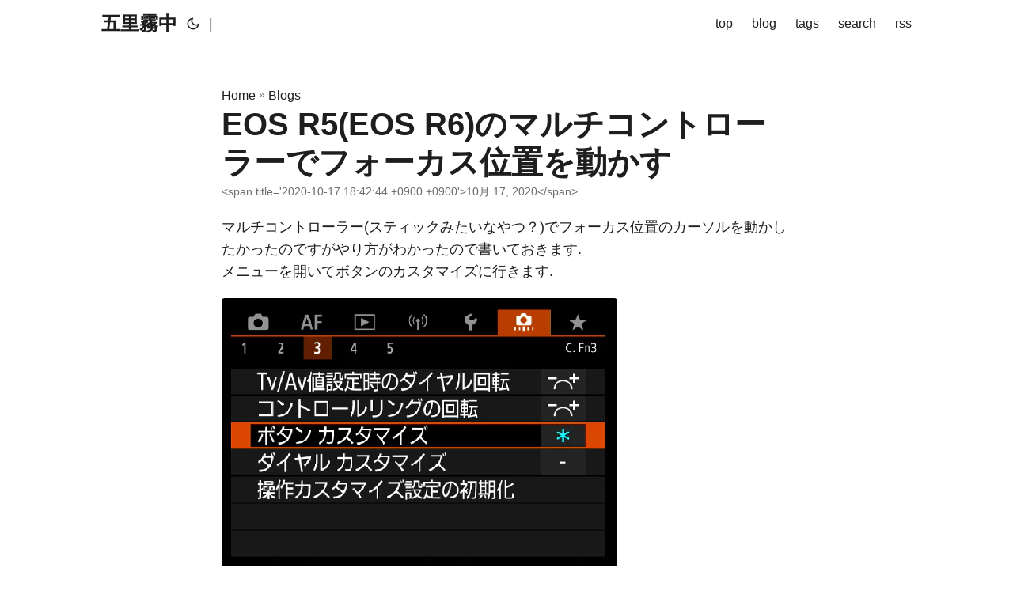

--- FILE ---
content_type: text/html
request_url: https://blog.ast.moe/blog/2020-10-17-1/
body_size: 5361
content:
<!doctype html><html lang=ja dir=auto><head><meta charset=utf-8><meta http-equiv=X-UA-Compatible content="IE=edge"><meta name=viewport content="width=device-width,initial-scale=1,shrink-to-fit=no"><meta name=robots content="index, follow"><title>EOS R5(EOS R6)のマルチコントローラーでフォーカス位置を動かす | 五里霧中</title>
<meta name=keywords content="EOS R5,EOS R6,Canon,写真"><meta name=description content="マルチコントローラー(スティックみたいなやつ？)でフォーカス位置のカーソルを動かしたかったのですがやり方がわかったので書いておきます.
メニューを開いてボタンのカスタマイズに行きます.
ボタンのカスタマイズ 一番下のマルチコントローラーの項目に移動する.
マルチコントローラーがoffになっている OFFになっているので有効化します.
マルチコントローラーを有効化したところ するとファインダーを覗いたときにマルチコントローラーでフォーカス位置のカーソルを移動できるようになります.
AFのタッチ&ドラッグAFも設定してるんですけど重いレンズ付けたとき個人的にはマルチコントローラーで操作するほうがやりやすいなって感じでした.
追記 EOS R6でマルチコントローラーを使って動かす設定もほとんど同じです.
EOS R6のマルチコントローラー設定メニュー ボタンカスタマイズ "><meta name=author content><link rel=canonical href=https://blog.ast.moe/blog/2020-10-17-1/><link crossorigin=anonymous href=/assets/css/stylesheet.d7fb4cbf980fe688a21621b06a795933c4e6bb2d4070ec940667af1715d84af2.css integrity="sha256-1/tMv5gP5oiiFiGwanlZM8Tmuy1AcOyUBmevFxXYSvI=" rel="preload stylesheet" as=style><script defer crossorigin=anonymous src=/assets/js/highlight.f413e19d0714851f6474e7ee9632408e58ac146fbdbe62747134bea2fa3415e0.js integrity="sha256-9BPhnQcUhR9kdOfuljJAjlisFG+9vmJ0cTS+ovo0FeA=" onload=hljs.initHighlightingOnLoad()></script><link rel=icon href=https://blog.ast.moe/favicon.ico><link rel=icon type=image/png sizes=16x16 href=https://blog.ast.moe/16x16.ico><link rel=icon type=image/png sizes=32x32 href=https://blog.ast.moe/32x32.ico><link rel=apple-touch-icon href=https://blog.ast.moe/256x256.ico><link rel=mask-icon href=https://blog.ast.moe/safari-pinned-tab.svg><meta name=theme-color content="#2e2e33"><meta name=msapplication-TileColor content="#2e2e33"><link rel=alternate hreflang=ja href=https://blog.ast.moe/blog/2020-10-17-1/><noscript><style>#theme-toggle,.top-link{display:none}</style><style>@media(prefers-color-scheme:dark){:root{--theme:rgb(29, 30, 32);--entry:rgb(46, 46, 51);--primary:rgb(218, 218, 219);--secondary:rgb(155, 156, 157);--tertiary:rgb(65, 66, 68);--content:rgb(196, 196, 197);--hljs-bg:rgb(46, 46, 51);--code-bg:rgb(55, 56, 62);--border:rgb(51, 51, 51)}.list{background:var(--theme)}.list:not(.dark)::-webkit-scrollbar-track{background:0 0}.list:not(.dark)::-webkit-scrollbar-thumb{border-color:var(--theme)}}</style></noscript><link rel=preconnect href=https://cdnjs.cloudflare.com><link rel=preconnect href=https://cdn.rawgit.com><link rel=preconnect href=https://www.googletagmanager.com><link rel=stylesheet href=https://blog.ast.moe/css/image.css><link rel=stylesheet href=https://blog.ast.moe/sass/amazon.min.54f3bee706b09b48a96056420c0c2cee0bbbcf35a2f025e3bd95ae0d596e50e9.css><link rel=stylesheet href=https://blog.ast.moe/sass/img-view.min.8dc001a661330f7ef5e41a8c7f35eb442ad6c74a02093d76793a6b4cf4b3f1ee.css><link rel=stylesheet href=https://blog.ast.moe/css/media.css><script async src="https://www.googletagmanager.com/gtag/js?id=G-8CBJWMKD10"></script><script>window.dataLayer=window.dataLayer||[];function gtag(){dataLayer.push(arguments)}gtag("js",new Date),gtag("config","G-8CBJWMKD10")</script><meta property="og:title" content="EOS R5(EOS R6)のマルチコントローラーでフォーカス位置を動かす"><meta property="og:description" content="マルチコントローラー(スティックみたいなやつ？)でフォーカス位置のカーソルを動かしたかったのですがやり方がわかったので書いておきます.
メニューを開いてボタンのカスタマイズに行きます.
ボタンのカスタマイズ 一番下のマルチコントローラーの項目に移動する.
マルチコントローラーがoffになっている OFFになっているので有効化します.
マルチコントローラーを有効化したところ するとファインダーを覗いたときにマルチコントローラーでフォーカス位置のカーソルを移動できるようになります.
AFのタッチ&ドラッグAFも設定してるんですけど重いレンズ付けたとき個人的にはマルチコントローラーで操作するほうがやりやすいなって感じでした.
追記 EOS R6でマルチコントローラーを使って動かす設定もほとんど同じです.
EOS R6のマルチコントローラー設定メニュー ボタンカスタマイズ "><meta property="og:type" content="article"><meta property="og:url" content="https://blog.ast.moe/blog/2020-10-17-1/"><meta property="og:image" content="https://blog.ast.moe/images/og_img_default.jpg"><meta property="article:section" content="blog"><meta property="article:published_time" content="2020-10-17T18:42:44+09:00"><meta property="article:modified_time" content="2020-10-17T18:42:44+09:00"><meta name=twitter:card content="summary_large_image"><meta name=twitter:image content="https://blog.ast.moe/images/og_img_default.jpg"><meta name=twitter:title content="EOS R5(EOS R6)のマルチコントローラーでフォーカス位置を動かす"><meta name=twitter:description content="マルチコントローラー(スティックみたいなやつ？)でフォーカス位置のカーソルを動かしたかったのですがやり方がわかったので書いておきます.
メニューを開いてボタンのカスタマイズに行きます.
ボタンのカスタマイズ 一番下のマルチコントローラーの項目に移動する.
マルチコントローラーがoffになっている OFFになっているので有効化します.
マルチコントローラーを有効化したところ するとファインダーを覗いたときにマルチコントローラーでフォーカス位置のカーソルを移動できるようになります.
AFのタッチ&ドラッグAFも設定してるんですけど重いレンズ付けたとき個人的にはマルチコントローラーで操作するほうがやりやすいなって感じでした.
追記 EOS R6でマルチコントローラーを使って動かす設定もほとんど同じです.
EOS R6のマルチコントローラー設定メニュー ボタンカスタマイズ "><script type=application/ld+json>{"@context":"https://schema.org","@type":"BreadcrumbList","itemListElement":[{"@type":"ListItem","position":1,"name":"Blogs","item":"https://blog.ast.moe/blog/"},{"@type":"ListItem","position":2,"name":"EOS R5(EOS R6)のマルチコントローラーでフォーカス位置を動かす","item":"https://blog.ast.moe/blog/2020-10-17-1/"}]}</script><script type=application/ld+json>{"@context":"https://schema.org","@type":"BlogPosting","headline":"EOS R5(EOS R6)のマルチコントローラーでフォーカス位置を動かす","name":"EOS R5(EOS R6)のマルチコントローラーでフォーカス位置を動かす","description":"マルチコントローラー(スティックみたいなやつ？)でフォーカス位置のカーソルを動かしたかったのですがやり方がわかったので書いておきます.\nメニューを開いてボタンのカスタマイズに行きます.\nボタンのカスタマイズ 一番下のマルチコントローラーの項目に移動する.\nマルチコントローラーがoffになっている OFFになっているので有効化します.\nマルチコントローラーを有効化したところ するとファインダーを覗いたときにマルチコントローラーでフォーカス位置のカーソルを移動できるようになります.\nAFのタッチ\u0026amp;ドラッグAFも設定してるんですけど重いレンズ付けたとき個人的にはマルチコントローラーで操作するほうがやりやすいなって感じでした.\n追記 EOS R6でマルチコントローラーを使って動かす設定もほとんど同じです.\nEOS R6のマルチコントローラー設定メニュー ボタンカスタマイズ ","keywords":["EOS R5","EOS R6","Canon","写真"],"articleBody":"マルチコントローラー(スティックみたいなやつ？)でフォーカス位置のカーソルを動かしたかったのですがやり方がわかったので書いておきます.\nメニューを開いてボタンのカスタマイズに行きます.\nボタンのカスタマイズ 一番下のマルチコントローラーの項目に移動する.\nマルチコントローラーがoffになっている OFFになっているので有効化します.\nマルチコントローラーを有効化したところ するとファインダーを覗いたときにマルチコントローラーでフォーカス位置のカーソルを移動できるようになります.\nAFのタッチ\u0026ドラッグAFも設定してるんですけど重いレンズ付けたとき個人的にはマルチコントローラーで操作するほうがやりやすいなって感じでした.\n追記 EOS R6でマルチコントローラーを使って動かす設定もほとんど同じです.\nEOS R6のマルチコントローラー設定メニュー ボタンカスタマイズ ","wordCount":"15","inLanguage":"ja","datePublished":"2020-10-17T18:42:44+09:00","dateModified":"2020-10-17T18:42:44+09:00","mainEntityOfPage":{"@type":"WebPage","@id":"https://blog.ast.moe/blog/2020-10-17-1/"},"publisher":{"@type":"Organization","name":"五里霧中","logo":{"@type":"ImageObject","url":"https://blog.ast.moe/favicon.ico"}}}</script></head><body id=top><script>localStorage.getItem("pref-theme")==="dark"?document.body.classList.add("dark"):localStorage.getItem("pref-theme")==="light"?document.body.classList.remove("dark"):window.matchMedia("(prefers-color-scheme: dark)").matches&&document.body.classList.add("dark")</script><header class=header><nav class=nav><div class=logo><a href=https://blog.ast.moe/ accesskey=h title="五里霧中 (Alt + H)">五里霧中</a><div class=logo-switches><button id=theme-toggle accesskey=t title="(Alt + T)"><svg id="moon" xmlns="http://www.w3.org/2000/svg" width="24" height="24" viewBox="0 0 24 24" fill="none" stroke="currentcolor" stroke-width="2" stroke-linecap="round" stroke-linejoin="round"><path d="M21 12.79A9 9 0 1111.21 3 7 7 0 0021 12.79z"/></svg><svg id="sun" xmlns="http://www.w3.org/2000/svg" width="24" height="24" viewBox="0 0 24 24" fill="none" stroke="currentcolor" stroke-width="2" stroke-linecap="round" stroke-linejoin="round"><circle cx="12" cy="12" r="5"/><line x1="12" y1="1" x2="12" y2="3"/><line x1="12" y1="21" x2="12" y2="23"/><line x1="4.22" y1="4.22" x2="5.64" y2="5.64"/><line x1="18.36" y1="18.36" x2="19.78" y2="19.78"/><line x1="1" y1="12" x2="3" y2="12"/><line x1="21" y1="12" x2="23" y2="12"/><line x1="4.22" y1="19.78" x2="5.64" y2="18.36"/><line x1="18.36" y1="5.64" x2="19.78" y2="4.22"/></svg></button><ul class=lang-switch><li>|</li></ul></div></div><ul id=menu><li><a href=https://blog.ast.moe/ title=top><span>top</span></a></li><li><a href=https://blog.ast.moe/blog/ title=blog><span>blog</span></a></li><li><a href=https://blog.ast.moe/tags/ title=tags><span>tags</span></a></li><li><a href=https://blog.ast.moe/search/ title="search (Alt + /)" accesskey=/><span>search</span></a></li><li><a href=https://blog.ast.moe/index.xml title=rss><span>rss</span></a></li></ul></nav></header><main class=main><article class=post-single><header class=post-header><div class=breadcrumbs><a href=https://blog.ast.moe/>Home</a>&nbsp;»&nbsp;<a href=https://blog.ast.moe/blog/>Blogs</a></div><h1 class=post-title>EOS R5(EOS R6)のマルチコントローラーでフォーカス位置を動かす</h1><div class=post-meta>&lt;span title='2020-10-17 18:42:44 +0900 +0900'>10月 17, 2020&lt;/span></div></header><div class=post-content><p>マルチコントローラー(スティックみたいなやつ？)でフォーカス位置のカーソルを動かしたかったのですがやり方がわかったので書いておきます.<br>メニューを開いてボタンのカスタマイズに行きます.</p><div><figure><a href=/images/eos_setting_stic_0_huaf3370384edd034f397b1b29487f6c5c_128853_850x576_fit_q90_bgffffff_box_3.jpg target=_blank><picture><source srcset=/images/eos_setting_stic_0_huaf3370384edd034f397b1b29487f6c5c_128853_500x0_resize_q90_h2_box_3.webp type=image/webp><img loading=lazy src=/images/eos_setting_stic_0_huaf3370384edd034f397b1b29487f6c5c_128853_500x0_resize_box_3.png alt=ボタンのカスタマイズ width=500 height=339></picture></a><figcaption>ボタンのカスタマイズ</figcaption></figure></div><p>一番下のマルチコントローラーの項目に移動する.</p><div><figure><a href=/images/eos_setting_stic_1_hu78c3bdaf8db9b0aac25b795f61a20d6d_83155_850x576_fit_q90_bgffffff_box_3.jpg target=_blank><picture><source srcset=/images/eos_setting_stic_1_hu78c3bdaf8db9b0aac25b795f61a20d6d_83155_500x0_resize_q90_h2_box_3.webp type=image/webp><img loading=lazy src=/images/eos_setting_stic_1_hu78c3bdaf8db9b0aac25b795f61a20d6d_83155_500x0_resize_box_3.png alt=マルチコントローラーがoffになっている width=500 height=339></picture></a><figcaption>マルチコントローラーがoffになっている</figcaption></figure></div><p>OFFになっているので有効化します.</p><div><figure><a href=/images/eos_setting_stic_2_huef943f29900574695be25dd62ce63663_97250_850x576_fit_q90_bgffffff_box_3.jpg target=_blank><picture><source srcset=/images/eos_setting_stic_2_huef943f29900574695be25dd62ce63663_97250_500x0_resize_q90_h2_box_3.webp type=image/webp><img loading=lazy src=/images/eos_setting_stic_2_huef943f29900574695be25dd62ce63663_97250_500x0_resize_box_3.png alt=マルチコントローラーを有効化したところ width=500 height=339></picture></a><figcaption>マルチコントローラーを有効化したところ</figcaption></figure></div><p>するとファインダーを覗いたときにマルチコントローラーでフォーカス位置のカーソルを移動できるようになります.<br>AFのタッチ&ドラッグAFも設定してるんですけど重いレンズ付けたとき個人的にはマルチコントローラーで操作するほうがやりやすいなって感じでした.</p><h2 id=追記>追記<a hidden class=anchor aria-hidden=true href=#追記>#</a></h2><p>EOS R6でマルチコントローラーを使って動かす設定もほとんど同じです.</p><div><figure><a href=/images/r6_setting_1_hu6d0dbd267e93c839c619e7dbed34619d_129910_850x576_fit_q90_bgffffff_box_3.jpg target=_blank><picture><source srcset=/images/r6_setting_1_hu6d0dbd267e93c839c619e7dbed34619d_129910_500x0_resize_q90_h2_box_3.webp type=image/webp><img loading=lazy src=/images/r6_setting_1_hu6d0dbd267e93c839c619e7dbed34619d_129910_500x0_resize_box_3.png alt="EOS R6のマルチコントローラー設定メニュー" width=500 height=339></picture></a><figcaption>EOS R6のマルチコントローラー設定メニュー</figcaption></figure></div><div><figure><a href=/images/r6_setting_0_hued10c4dd729da36b17f0bfcfa5e83570_111665_850x576_fit_q90_bgffffff_box_3.jpg target=_blank><picture><source srcset=/images/r6_setting_0_hued10c4dd729da36b17f0bfcfa5e83570_111665_500x0_resize_q90_h2_box_3.webp type=image/webp><img loading=lazy src=/images/r6_setting_0_hued10c4dd729da36b17f0bfcfa5e83570_111665_500x0_resize_box_3.png alt=ボタンカスタマイズ width=500 height=339></picture></a><figcaption>ボタンカスタマイズ</figcaption></figure></div></div><footer class=post-footer><ul class=post-tags><li><a href=https://blog.ast.moe/tags/eos-r5/>EOS R5</a></li><li><a href=https://blog.ast.moe/tags/eos-r6/>EOS R6</a></li><li><a href=https://blog.ast.moe/tags/canon/>Canon</a></li><li><a href=https://blog.ast.moe/tags/%E5%86%99%E7%9C%9F/>写真</a></li></ul><div class=share-buttons><a target=_blank rel="noopener noreferrer" aria-label="share EOS R5(EOS R6)のマルチコントローラーでフォーカス位置を動かす on twitter" href="https://twitter.com/intent/tweet/?text=EOS%20R5%28EOS%20R6%29%e3%81%ae%e3%83%9e%e3%83%ab%e3%83%81%e3%82%b3%e3%83%b3%e3%83%88%e3%83%ad%e3%83%bc%e3%83%a9%e3%83%bc%e3%81%a7%e3%83%95%e3%82%a9%e3%83%bc%e3%82%ab%e3%82%b9%e4%bd%8d%e7%bd%ae%e3%82%92%e5%8b%95%e3%81%8b%e3%81%99%7C%e4%ba%94%e9%87%8c%e9%9c%a7%e4%b8%ad&amp;url=https%3a%2f%2fblog.ast.moe%2fblog%2f2020-10-17-1%2f&amp;hashtags=EOSR5%2cEOSR6%2cCanon%2c%e5%86%99%e7%9c%9f"><svg viewBox="0 0 512 512"><path d="M449.446.0C483.971.0 512 28.03 512 62.554v386.892C512 483.97 483.97 512 449.446 512H62.554c-34.524.0-62.554-28.03-62.554-62.554V62.554c0-34.524 28.029-62.554 62.554-62.554h386.892zM195.519 424.544c135.939.0 210.268-112.643 210.268-210.268.0-3.218.0-6.437-.153-9.502 14.406-10.421 26.973-23.448 36.935-38.314-13.18 5.824-27.433 9.809-42.452 11.648 15.326-9.196 26.973-23.602 32.49-40.92-14.252 8.429-30.038 14.56-46.896 17.931-13.487-14.406-32.644-23.295-53.946-23.295-40.767.0-73.87 33.104-73.87 73.87.0 5.824.613 11.494 1.992 16.858-61.456-3.065-115.862-32.49-152.337-77.241-6.284 10.881-9.962 23.601-9.962 37.088.0 25.594 13.027 48.276 32.95 61.456-12.107-.307-23.448-3.678-33.41-9.196v.92c0 35.862 25.441 65.594 59.311 72.49-6.13 1.686-12.72 2.606-19.464 2.606-4.751.0-9.348-.46-13.946-1.38 9.349 29.426 36.628 50.728 68.965 51.341-25.287 19.771-57.164 31.571-91.8 31.571-5.977.0-11.801-.306-17.625-1.073 32.337 21.15 71.264 33.41 112.95 33.41z"/></svg>
</a><a target=_blank rel="noopener noreferrer" aria-label="share EOS R5(EOS R6)のマルチコントローラーでフォーカス位置を動かす on facebook" href="https://facebook.com/sharer/sharer.php?u=https%3a%2f%2fblog.ast.moe%2fblog%2f2020-10-17-1%2f"><svg viewBox="0 0 512 512"><path d="M449.446.0C483.971.0 512 28.03 512 62.554v386.892C512 483.97 483.97 512 449.446 512H342.978V319.085h66.6l12.672-82.621h-79.272v-53.617c0-22.603 11.073-44.636 46.58-44.636H425.6v-70.34s-32.71-5.582-63.982-5.582c-65.288.0-107.96 39.569-107.96 111.204v62.971h-72.573v82.621h72.573V512h-191.104c-34.524.0-62.554-28.03-62.554-62.554V62.554c0-34.524 28.029-62.554 62.554-62.554h386.892z"/></svg>
</a><a target=_blank rel="noopener noreferrer" aria-label="share EOS R5(EOS R6)のマルチコントローラーでフォーカス位置を動かす on hatebu" href="https://b.hatena.ne.jp/add?mode=confirm&url=https%3a%2f%2fblog.ast.moe%2fblog%2f2020-10-17-1%2f&title=EOS%20R5%28EOS%20R6%29%e3%81%ae%e3%83%9e%e3%83%ab%e3%83%81%e3%82%b3%e3%83%b3%e3%83%88%e3%83%ad%e3%83%bc%e3%83%a9%e3%83%bc%e3%81%a7%e3%83%95%e3%82%a9%e3%83%bc%e3%82%ab%e3%82%b9%e4%bd%8d%e7%bd%ae%e3%82%92%e5%8b%95%e3%81%8b%e3%81%99%7C%e4%ba%94%e9%87%8c%e9%9c%a7%e4%b8%ad" aria-label="Hatena Share Button" title=はてブ class=donation__item target=_blank rel=noreferrer data-type=share><svg role="img" viewBox="0 0 24 24" xmlns="http://www.w3.org/2000/svg"><title>Hatena Bookmark</title><path d="M20.47.0C22.42.0 24 1.58 24 3.53v16.94c0 1.95-1.58 3.53-3.53 3.53H3.53C1.58 24 0 22.42.0 20.47V3.53C0 1.58 1.58.0 3.53.0h16.94zm-3.705 14.47c-.78.0-1.41.63-1.41 1.41s.63 1.414 1.41 1.414 1.41-.645 1.41-1.425-.63-1.41-1.41-1.41zM8.61 17.247c1.2.0 2.056-.042 2.58-.12.526-.084.976-.222 1.32-.412.45-.232.78-.564 1.02-.99s.36-.915.36-1.48c0-.78-.21-1.403-.63-1.87-.42-.48-.99-.734-1.74-.794.66-.18 1.156-.45 1.456-.81.315-.344.465-.824.465-1.424.0-.48-.103-.885-.3-1.26-.21-.36-.493-.645-.883-.87-.345-.195-.735-.315-1.215-.405-.464-.074-1.29-.12-2.474-.12H5.654v10.486H8.61zm.736-4.185c.705.0 1.185.088 1.44.262.27.18.39.495.39.93.0.405-.135.69-.42.855-.27.18-.765.254-1.44.254H8.31v-2.297h1.05zm8.656.706v-7.06h-2.46v7.06H18zM8.925 9.08c.71.0 1.185.08 1.432.24.245.16.367.435.367.83.0.38-.13.646-.39.804-.265.154-.747.232-1.452.232h-.57V9.08h.615z"/></svg></a></div></footer></article></main><footer class=footer><span>&copy; 2025 <a href=https://blog.ast.moe/>五里霧中</a></span>
<span>Powered by
<a href=https://gohugo.io/ rel="noopener noreferrer" target=_blank>Hugo</a> &
        <a href=https://github.com/adityatelange/hugo-PaperMod/ rel=noopener target=_blank>PaperMod</a></span></footer><a href=#top aria-label="go to top" title="Go to Top (Alt + G)" class=top-link id=top-link accesskey=g><svg xmlns="http://www.w3.org/2000/svg" viewBox="0 0 12 6" fill="currentcolor"><path d="M12 6H0l6-6z"/></svg>
</a><script>let menu=document.getElementById("menu");menu&&(menu.scrollLeft=localStorage.getItem("menu-scroll-position"),menu.onscroll=function(){localStorage.setItem("menu-scroll-position",menu.scrollLeft)}),document.querySelectorAll('a[href^="#"]').forEach(e=>{e.addEventListener("click",function(e){e.preventDefault();var t=this.getAttribute("href").substr(1);window.matchMedia("(prefers-reduced-motion: reduce)").matches?document.querySelector(`[id='${decodeURIComponent(t)}']`).scrollIntoView():document.querySelector(`[id='${decodeURIComponent(t)}']`).scrollIntoView({behavior:"smooth"}),t==="top"?history.replaceState(null,null," "):history.pushState(null,null,`#${t}`)})})</script><script>var mybutton=document.getElementById("top-link");window.onscroll=function(){document.body.scrollTop>800||document.documentElement.scrollTop>800?(mybutton.style.visibility="visible",mybutton.style.opacity="1"):(mybutton.style.visibility="hidden",mybutton.style.opacity="0")}</script><script>document.getElementById("theme-toggle").addEventListener("click",()=>{document.body.className.includes("dark")?(document.body.classList.remove("dark"),localStorage.setItem("pref-theme","light")):(document.body.classList.add("dark"),localStorage.setItem("pref-theme","dark"))})</script></body></html>

--- FILE ---
content_type: text/css
request_url: https://blog.ast.moe/css/image.css
body_size: -29
content:
.th-view>div{
    border: 1px solid #999;
    background: #f2f2f2;
    padding: 10px;
    margin: 10px;
}


--- FILE ---
content_type: text/css
request_url: https://blog.ast.moe/sass/amazon.min.54f3bee706b09b48a96056420c0c2cee0bbbcf35a2f025e3bd95ae0d596e50e9.css
body_size: 192
content:
.amazon-box{padding:.1em;font-weight:700;color:gray;border:solid 3px gray;border-radius:10px;width:300px}.inner-box{background-color:#faebd7;border:solid 3px;border-radius:10px;padding:.5em 1em}p.amz-l{margin-bottom:0}p.publisher{font-size:small;color:#000}p.title{font-size:large;color:#000}p.author{font-size:small;color:#000}

--- FILE ---
content_type: text/css
request_url: https://blog.ast.moe/sass/img-view.min.8dc001a661330f7ef5e41a8c7f35eb442ad6c74a02093d76793a6b4cf4b3f1ee.css
body_size: 284
content:
.img-view{display:grid;grid-auto-rows:auto;grid-template-columns:repeat(3,auto);grid-row-gap:0;grid-column-gap:10px;justify-content:start;align-content:start}.img-view .thumb-img{position:relative}.img-view .thumb-img p{position:absolute;bottom:0;margin-bottom:0;right:0;display:none;color:#2d2d2d;background-color:rgba(173,173,173,.582);font-size:large}.img-view .thumb-img:hover>p{display:block}.exif_tags{font-size:small}